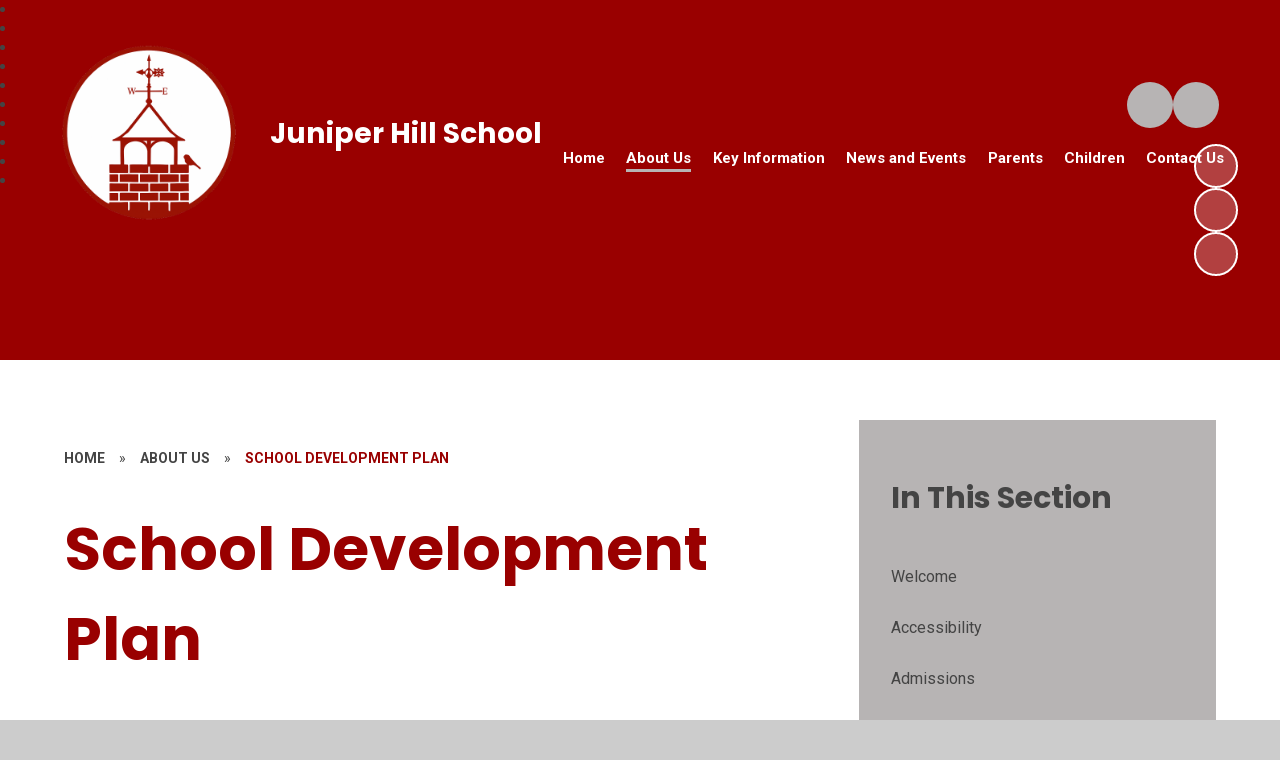

--- FILE ---
content_type: application/javascript
request_url: https://www.juniperhill.bucks.sch.uk/_site/js/min/functions.min.js?cache=260112
body_size: 14160
content:
"use strict";function _toConsumableArray(e){if(Array.isArray(e)){for(var t=0,n=Array(e.length);t<e.length;t++)n[t]=e[t];return n}return Array.from(e)}function inView(){var e=document.querySelectorAll("[data-inview]");if("IntersectionObserver"in window){var n=new IntersectionObserver(function(e){e.forEach(function(e){if(e.isIntersecting){var t=e.target;viewed(t),n.unobserve(t)}})},{threshold:0});e.forEach(function(e){n.observe(e)})}else e.forEach(function(e){viewed(e)})}function addInViewClass(e){e&&e.classList.add("inview")}function executeCallback(e,t){var n=allowedCallbacks[t];n&&"function"==typeof n&&n(e)}function viewed(e){var t=e.getAttribute("data-inview");addInViewClass((t?document.querySelector(t):null)||e),e.hasAttribute("data-callback")&&executeCallback(e,e.getAttribute("data-callback"))}function lazyLoad(){document.querySelectorAll('img[loading="lazy"]').forEach(function(e){e.complete?handleImageValidation(e):(e.addEventListener("load",function(){handleImageValidation(e)}),e.addEventListener("error",function(){handleImageError(e)}))})}function handleImageValidation(e){validateImage(e.src).then(function(){return e.classList.add("lazy--loaded")}).catch(function(){return handleImageError(e)})}function validateImage(a){return new Promise(function(e,t){var n=new Image;n.onload=function(){0<n.naturalWidth?e():t()},n.onerror=function(){return t()},n.src=a})}function handleImageError(e){var t=e.getAttribute("data-fallback");t?"false"!==t&&(e.src=t,e.classList.add("lazy--loaded")):(e.src=strFallbackPath,e.alt="",e.classList.add("lazy--loaded"))}function loadSwiperImages(e){e.el.querySelectorAll(".swiper-slide-visible").forEach(function(e){findSlide(e)})}function getCurrentAutoplayState(e){return e.autoplay.running}function bindSwiperPause(e,t){t?(0==getCurrentAutoplayState(e)&&t.classList.add("active"),t.addEventListener("click",function(){getCurrentAutoplayState(e)?(e.autoplay.stop(),t.classList.add("active")):(e.autoplay.start(),t.classList.remove("active"))})):console.log("Pause button not found")}function findSlide(e){e.querySelectorAll("[data-img]").forEach(function(e){e.classList.contains("lazy--loaded")||writeImg(e)})}function writeImg(e,t){e.classList.add("lazy--prep");var n=getImageContainer(e),a=t||e.getAttribute("data-img"),o=new Image;o.src=a,o.className="fit",o.alt=e.getAttribute("data-alt")||"",o.onload=function(){return imageLoadHandler(o,n,e,a)},"false"!==e.getAttribute("data-fallback")&&(console.log("img",o),o.onerror=function(){return imageLoadHandler(o,n,e,strFallbackPath)})}function getImageContainer(e){var t=e.querySelector(".lazy__load__img");return t||((t=document.createElement("div")).className="lazy__load__img",e.appendChild(t)),t}function imageLoadHandler(e,t,n,a){n.hasAttribute("data-bg")?t.style.backgroundImage="url("+a+")":t.appendChild(e),setTimeout(function(){return n.classList.add("lazy--loaded")},300)}function itemGrouping(e,t,n,a){for(var o=document.querySelectorAll(e),i=0;i<o.length;i+=t){for(var r=document.createElement(n),l=i;l<i+t&&l<o.length;l++)r.appendChild(o[l].cloneNode(!0));o[i].parentNode&&o[i].parentNode.insertBefore(r,o[i]);for(var c=i;c<i+t&&c<o.length;c++)o[c].remove()}a&&a()}function handleAnchorClick(e){console.log("handled"),e.preventDefault();var t=e.currentTarget.dataset.anchor,n=parseFloat(e.currentTarget.dataset.offset)||0,a=document.querySelector(t);if(a){a.focus(),console.log(a+" set to focus");var o=a.getBoundingClientRect().top+window.scrollY;window.scroll({top:o-n,behavior:blnReducedMotion?"auto":"smooth"}),console.log("targetScrollAmount",o),console.log("calc",o-n),console.log("targetSelectorOffset",n)}else console.warn("Target element not found for selector: "+t)}function parallax(){var e=document.querySelectorAll("[data-parallax]"),n=new IntersectionObserver(function(e){e.forEach(function(t){parallaxItems.has(t.target)&&parallaxItems.get(t.target).forEach(function(e){e.isIntersecting=t.isIntersecting})})},{rootMargin:"50px 0px 50px 0px"});e.forEach(function(e){var t=document.querySelector(e.getAttribute("data-watch"));parallaxItems.has(t)||(parallaxItems.set(t,[]),n.observe(t)),parallaxItems.get(t).push({element:e,isIntersecting:!1})})}function parallaxScroll(r){parallaxItems.forEach(function(e,t){e.forEach(function(e){if(e.isIntersecting){var t=e.element.getAttribute("data-parallax").split(",").map(function(e){return e.trim()}),n=e.element.getAttribute("data-multiplier")||.1,a=Math.max(1,e.element.getBoundingClientRect().top+r),o=e.element.getBoundingClientRect().height,i=calculateParallax(t,r,a,o,n);applyParallax(e.element,i)}})})}function calculateParallax(e,t,n,a,o){var i=void 0,r={};return e.forEach(function(e){switch(e){case"centre":r.transform=(t-(n-intWinHeight/2))*o;break;case"centreFixed":i=(t-(n-intWinHeight/2))*o,r.transform=Math.max(i,0);break;case"centreInvert":r.transform=(n-intWinHeight/2-t)*o;break;case"centreInvertFixed":i=(t-(n-intWinHeight/2))*o,r.transform=Math.min(i,0);break;case"top":r.transform=t*o;break;case"topInvert":r.transform=-t*o;break;case"bottom":r.transform=(t+intWinHeight-intDocHeight)*o;break;case"bottomInvert":r.transform=-(t+intWinHeight-intDocHeight)*o;break;case"opacityTop":i=1-(t-n)/a,r.opacity=Math.max(0,Math.min(1,i));break;case"heightTop":i=100-100/intWinHeight*t,r.height=Math.max(0,Math.min(100,i))}}),r}function applyParallax(e,t){void 0!==t.transform&&(e.style.transform="translate3D(0,"+t.transform+"px, 0)"),void 0!==t.opacity&&(e.style.opacity=t.opacity),void 0!==t.height&&(e.style.height=t.height+"%")}function stickyMenu(e,t,n,a){var o=document.getElementsByClassName(t)[0],i=o.offsetHeight;(o.offsetTop+i)*n<e?mason.classList.add(a):mason.classList.remove(a)}function setMenuColumns(){var e=document.querySelector(".menu__list"),t=e.getAttribute("data-columns");if(t&&""!==t.trim()){var o=t.split(",").map(function(e){return parseInt(e.trim())}).sort(function(e,t){return e-t});e.querySelectorAll(".menu__list__item__sub").forEach(function(e){var n=e.childElementCount,a="";1===o.length?a=n>o[0]?"menu__list__item--columns":"":o.forEach(function(e,t){0===t&&n<=e?a="":e<n&&(t===o.length-1||n<=o[t+1])&&(a=t===o.length-1?"menu__list__item--columns--wide":"menu__list__item--columns")}),a&&e.parentNode.classList.add(a)})}}function onScroll(){intScrollPosition=window.scrollY,blnTicking||(window.requestAnimationFrame(function(){handleScroll(intScrollPosition),blnTicking=!1}),blnTicking=!0)}function handleScroll(e){10<=Math.abs(prevScrollPosition-e)&&(prevScrollPosition<e?mason.classList.remove("mason--scrollingup"):mason.classList.add("mason--scrollingup")),stickyMenu(prevScrollPosition=e,"hero",.5,"mason--prep"),stickyMenu(e,"hero",1,"mason--sticky"),"IntersectionObserver"in window&&parallaxScroll(e),"function"==typeof customScroll&&customScroll(e)}function checkMobileBreakpoint(){isMobile=window.innerWidth<=intMenuBreakpoint}function loadBackgroundImage(e){var t=e.dataset.img;t&&(e.style.backgroundImage="url("+t+")",setTimeout(function(){return e.classList.add("lazy--loaded")},300))}function animateNum(e){var s=1<arguments.length&&void 0!==arguments[1]?arguments[1]:3e3,t=e.querySelectorAll("[data-num]"),a=-1/0,o=[];t.forEach(function(e){if(""!==e.dataset.num){var t=e.dataset.num,n=Number(t.replace(/,/g,""));isNaN(n)||(a<n?(a=n,o=[e]):n===a&&o.push(e))}}),o.forEach(function(e){e.closest("li").classList.add("winning")}),t.forEach(function(o){if(""!==o.dataset.num){if(blnReducedMotion)return o.textContent=o.dataset.num;var e=o.dataset.num,i=e.includes(","),r=Number(e.replace(/,/g,""));if(isNaN(0)||isNaN(r))return console.warn("Invalid number detected:",o),void(o.textContent=o.dataset.num||o.textContent);var l=Number.isInteger(r),c=null;requestAnimationFrame(function e(t){c||(c=t);var n=Math.min((t-c)/s,1),a=n*(r-0)+0;o.textContent=i?l?Math.floor(a).toLocaleString("en"):a.toFixed(2):l?Math.floor(a):a.toFixed(2),n<1&&requestAnimationFrame(e)})}})}function runCustomAccordion(e,t,n,a){a=blnReducedMotion?0:a;var o=$(e);if(o.length<1)return!1;o.unbind("click"),o.on("click",t,function(){var e=$(this),t=e.parent();t.siblings().removeClass("active").find(n).slideUp(a),t.hasClass("active")?(t.removeClass("active"),e.next(n).stop().slideUp(a)):(t.addClass("active"),e.next(n).stop().slideDown(a))})}function arraySort(e,n){e.sort(function(e,t){if(n){if(e.priority&&!t.priority)return-1;if(!e.priority&&t.priority)return 1}return new Date(t.date)-new Date(e.date)})}function buildFilters(e,t,n){if(null!==e){var a={news:"News",facebook:"Facebook",instagram:"Instagram",youtube:"YouTube"},o=t.querySelectorAll("[data-type]"),i=new Set;o.forEach(function(e){i.add(e.getAttribute("data-type"))}),i=[].concat(_toConsumableArray(i));var r=function(e,t,n){return'<button class="reset__button inline '+(n?"active":"")+'" title="Filter items to show '+t+' posts" aria-label="Filter social posts to only show '+t+' posts" data-social="'+e+'">'+t+"</button>"},l=r("all","All",!0);i.forEach(function(e){a[e]&&(l+=r(e,a[e],!1))}),e.innerHTML+=l,n&&n()}}function openMasonModal(t,e,n){var a=e,o=n,i=document.querySelector(a),r=document.querySelector(o);if(null!==i){var l=function e(){t.getAttribute("aria-expanded")&&t.setAttribute("aria-expanded","false"),i.removeEventListener("keydown",d),r.removeEventListener("click",e),mason.classList.remove("mason--menu")},c=i.querySelectorAll('button, [href], a, input, select, textarea, [tabindex]:not([tabindex="-1"])'),s=c[0],u=c[c.length-1];setTimeout(function(){s&&s.focus()},100);var d=function(e){var t="Tab"===e.key||9===e.keyCode;"Escape"!==e.key?t&&(e.shiftKey?document.activeElement===s&&(u.focus(),e.preventDefault()):document.activeElement===u&&(s.focus(),e.preventDefault())):l()};i.addEventListener("keydown",d),r&&r.addEventListener("click",l)}}function toggleMenuAttributes(){var e=document.querySelector(".menu");isMobile?(e.setAttribute("role","dialog"),e.setAttribute("aria-modal","true")):(e.removeAttribute("role"),e.removeAttribute("aria-modal"))}function toggleAriaExpanded(e){var t=e.currentTarget,n=t.getAttribute("aria-controls");if(document.getElementById(n)){var a="true"===t.getAttribute("aria-expanded");t.setAttribute("aria-expanded",!a)}}function manageContentTables(){for(var e=document.getElementsByClassName("content__region"),t=0;t<e.length;t++){e[t].querySelectorAll("table").forEach(function(e){return setTableTabbing(e)})}}function setTableTabbing(e){e.querySelectorAll("td").forEach(function(e){e.hasAttribute("tabindex")||e.setAttribute("tabindex","0")});var t=e.parentElement.classList;if(console.log("tableParentClass",t),!t.contains("table__container")&&!t.contains("formElement-table")){var n=document.createElement("div");n.className="table__container",e.parentNode.insertBefore(n,e),n.appendChild(e)}}function manageAccordions(e){document.querySelectorAll(e).forEach(function(t){t.setAttribute("tabindex",0),t.addEventListener("keydown",function(e){"Space"!==e.code&&" "!==e.key||(e.preventDefault(),t.click())})})}function focusShift(e){var t=e.target.closest("[data-focusshift]");if(t){var n=t.getAttribute("data-focusshift");if(n){var a=void 0;try{a=document.querySelector(n)}catch(e){return void console.warn("Invalid selector in data-focusshift: "+n)}if(a){var o=t.getAttribute("data-toggle");if(o){var i=void 0;try{i=document.querySelector(o)}catch(e){return void console.warn("Invalid selector in data-toggle: "+o)}i&&a.focus()}else a.focus()}}}}var _extends=Object.assign||function(e){for(var t=1;t<arguments.length;t++){var n=arguments[t];for(var a in n)Object.prototype.hasOwnProperty.call(n,a)&&(e[a]=n[a])}return e},mason=document.getElementsByClassName("mason")[0],$window=$(window),blnAdmin=mason.classList.contains("mason--admin"),blnHome=mason.classList.contains("mason--home"),blnInner=mason.classList.contains("mason--inner"),blnForm=!!$(".content__form, .content__block__form").length,blnReducedMotion=window.matchMedia("(prefers-reduced-motion: reduce)").matches,intMenuBreakpoint=1050,intScrollPosition=window.scrollY,prevScrollPosition=0,blnTicking=!1,intWinHeight=0,intDocHeight=0,parallaxItems=new Map,isMobile=!1;document.addEventListener("DOMContentLoaded",function(){lazyLoad(),inView(),scripts(),intScrollPosition=window.scrollY,intWinHeight=window.innerHeight,intDocHeight=document.documentElement.scrollHeight,"IntersectionObserver"in window&&0==blnReducedMotion&&parallax()}),window.onload=function(){handleScroll(intScrollPosition),mason.classList.add("mason--loaded")};var createSwiper=function(e,t,n){if(e&&e.children){if(!e.classList.contains("swiper")){var a=document.createElement("ul");a.classList.add("swiper-wrapper","reset__ul","container"),Array.from(e.children).forEach(function(e){e.classList.add("swiper-slide"),a.appendChild(e)}),e.appendChild(a),e.classList.add("swiper")}var o=n.on&&n.on.init,i=_extends({},n,{on:_extends({},n.on,{init:function(){t&&loadSwiperImages(this),o&&o.call(this),n.extendedInit&&n.extendedInit.call(this)}})}),r=new Swiper(e,i);return t&&r.on("slideChange",function(){loadSwiperImages(r)}),r}};$('[data-popupsource="true"]').each(function(){$(this).e4eDialog({title:"Select Source",width:400,height:450,buttons:[{id:"select",label:"Select",fn:"selectItem()",className:"primary"},"cancel"]})});var arrAnchors=document.querySelectorAll("[data-anchor]");arrAnchors.forEach(function(e){e.addEventListener("click",handleAnchorClick)}),window.addEventListener("scroll",onScroll),checkMobileBreakpoint();var allowedCallbacks={loadBackgroundImage:loadBackgroundImage,animateNum:animateNum},modalOpenButtons=document.querySelectorAll('[mason-modal="open"]');modalOpenButtons.forEach(function(e){e.addEventListener("click",function(){openMasonModal(this,this.getAttribute("mason-modaltarget"),this.getAttribute("mason-modalclose"))})}),document.querySelectorAll("[aria-controls]").forEach(function(e){e.addEventListener("click",toggleAriaExpanded)}),window.onresize=function(){intWinHeight=window.innerHeight,intDocHeight=document.body.scrollHeight,handleScroll(intScrollPosition),checkMobileBreakpoint(),toggleMenuAttributes()};var focusShiftElements=document.querySelectorAll("[data-focusshift]");focusShiftElements.forEach(function(e){e.addEventListener("click",focusShift)});